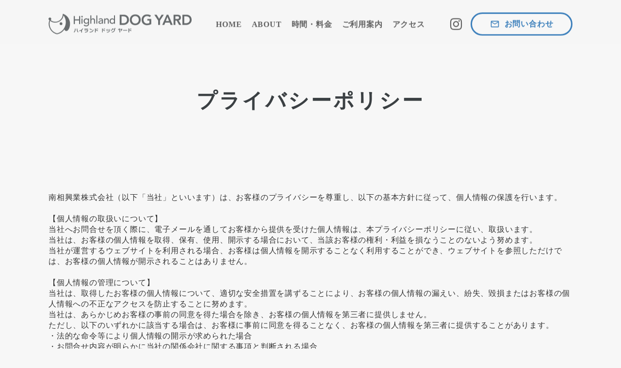

--- FILE ---
content_type: image/svg+xml
request_url: https://storage.googleapis.com/studio-design-asset-files/projects/BVqXwyejOR/s-295x42_6307a3a2-981d-4124-8b9d-492ad738fb8e.svg
body_size: 14323
content:
<svg xmlns="http://www.w3.org/2000/svg" xmlns:xlink="http://www.w3.org/1999/xlink" width="294.927" height="42" viewBox="0 0 294.927 42">
  <defs>
    <clipPath id="clip-path">
      <rect id="長方形_1333" data-name="長方形 1333" width="294.927" height="42" fill="#3b4043"/>
    </clipPath>
  </defs>
  <g id="グループ_1508" data-name="グループ 1508" transform="translate(0 0)">
    <path id="パス_1133" data-name="パス 1133" d="M76.807,6.2h2.267V13.14h8.663V6.2H90V22.912H87.737V15.264H79.073v7.648H76.807Z" transform="translate(-24.862 -1.82)" fill="#3b4043"/>
    <g id="グループ_1505" data-name="グループ 1505" transform="translate(0 0)">
      <g id="グループ_1504" data-name="グループ 1504" clip-path="url(#clip-path)">
        <path id="パス_1134" data-name="パス 1134" d="M99.665,7.627a1.51,1.51,0,1,1,.442,1.053,1.437,1.437,0,0,1-.442-1.053m.475,3.849h2.039V22.21H100.14Z" transform="translate(-32.133 -1.977)" fill="#3b4043"/>
        <path id="パス_1135" data-name="パス 1135" d="M117.994,24.533a5.779,5.779,0,0,1-.419,2.231,5.074,5.074,0,0,1-1.189,1.743,5.386,5.386,0,0,1-1.857,1.144,6.787,6.787,0,0,1-2.4.408,8.79,8.79,0,0,1-2.819-.431,6.8,6.8,0,0,1-2.434-1.494l1.381-1.721a5.643,5.643,0,0,0,1.721,1.3,4.846,4.846,0,0,0,2.107.442,4.7,4.7,0,0,0,1.878-.329,3.211,3.211,0,0,0,1.188-.85,3.061,3.061,0,0,0,.624-1.189,5.159,5.159,0,0,0,.18-1.347V22.858h-.067a3.6,3.6,0,0,1-1.6,1.438,5,5,0,0,1-2.117.464,5.63,5.63,0,0,1-2.186-.419,5.205,5.205,0,0,1-1.733-1.155,5.282,5.282,0,0,1-1.132-1.743,5.774,5.774,0,0,1-.408-2.185,6.273,6.273,0,0,1,.385-2.208,5.359,5.359,0,0,1,1.1-1.8,4.965,4.965,0,0,1,1.72-1.2,5.685,5.685,0,0,1,2.254-.43,5,5,0,0,1,2.117.476,3.885,3.885,0,0,1,1.619,1.336h.045V13.89h2.038Zm-5.571-9.012a3.693,3.693,0,0,0-1.472.283,3.26,3.26,0,0,0-1.11.77,3.4,3.4,0,0,0-.7,1.177,4.411,4.411,0,0,0-.249,1.506,3.609,3.609,0,0,0,.95,2.616,3.875,3.875,0,0,0,5.163,0,3.6,3.6,0,0,0,.951-2.616,4.411,4.411,0,0,0-.249-1.506,3.4,3.4,0,0,0-.7-1.177,3.255,3.255,0,0,0-1.109-.77,3.693,3.693,0,0,0-1.472-.283" transform="translate(-34.406 -4.391)" fill="#3b4043"/>
        <path id="パス_1136" data-name="パス 1136" d="M127.237,4.6h2.039v8.038h.044a3.014,3.014,0,0,1,1.336-1.392,4.429,4.429,0,0,1,2.2-.532,4.652,4.652,0,0,1,1.482.238,3.342,3.342,0,0,1,1.246.736,3.543,3.543,0,0,1,.85,1.279,4.9,4.9,0,0,1,.316,1.845v6.907H134.71V15.374a3.575,3.575,0,0,0-.2-1.279,2.315,2.315,0,0,0-.543-.861,2.042,2.042,0,0,0-.781-.476,2.873,2.873,0,0,0-.917-.146,3.338,3.338,0,0,0-1.178.2,2.464,2.464,0,0,0-.951.646,3.032,3.032,0,0,0-.634,1.121,5.074,5.074,0,0,0-.226,1.607v5.526h-2.039Z" transform="translate(-41.022 -1.482)" fill="#3b4043"/>
        <rect id="長方形_1331" data-name="長方形 1331" width="2.039" height="17.119" transform="translate(98.511 3.114)" fill="#3b4043"/>
        <path id="パス_1137" data-name="パス 1137" d="M152.3,15.2a5.684,5.684,0,0,1,1.993-1.189,6.829,6.829,0,0,1,2.265-.4,6.22,6.22,0,0,1,2.027.294,3.939,3.939,0,0,1,1.392.793,3.108,3.108,0,0,1,.8,1.144,3.568,3.568,0,0,1,.26,1.347v5.48q0,.566.023,1.042t.069.906h-1.813q-.067-.816-.068-1.63h-.045a3.888,3.888,0,0,1-1.608,1.471,5.061,5.061,0,0,1-2.151.431,4.961,4.961,0,0,1-1.428-.2,3.5,3.5,0,0,1-1.188-.612,2.928,2.928,0,0,1-.8-1.008,3.488,3.488,0,0,1,.171-3.136,3.526,3.526,0,0,1,1.267-1.144,6.138,6.138,0,0,1,1.88-.634,13.079,13.079,0,0,1,2.3-.192h1.5v-.454a2.234,2.234,0,0,0-.159-.814,2.192,2.192,0,0,0-.476-.736,2.248,2.248,0,0,0-.792-.521,3.013,3.013,0,0,0-1.132-.192,4.184,4.184,0,0,0-1.03.113,4.5,4.5,0,0,0-.8.283,3.493,3.493,0,0,0-.657.4c-.2.151-.385.294-.566.43Zm5.752,4.257a14.246,14.246,0,0,0-1.483.079,5.8,5.8,0,0,0-1.382.306,2.668,2.668,0,0,0-1.018.634,1.428,1.428,0,0,0-.4,1.041,1.477,1.477,0,0,0,.622,1.336,3.058,3.058,0,0,0,1.689.408,3.271,3.271,0,0,0,1.426-.283,2.7,2.7,0,0,0,.951-.736,2.878,2.878,0,0,0,.52-1.008,3.983,3.983,0,0,0,.159-1.1v-.68Z" transform="translate(-48.92 -4.391)" fill="#3b4043"/>
        <path id="パス_1138" data-name="パス 1138" d="M169.177,13.891h2.039v1.653h.044a3.012,3.012,0,0,1,1.336-1.393,4.437,4.437,0,0,1,2.2-.532,4.652,4.652,0,0,1,1.482.238,3.343,3.343,0,0,1,1.246.737,3.54,3.54,0,0,1,.85,1.279,4.911,4.911,0,0,1,.316,1.846v6.907H176.65v-6.34a3.576,3.576,0,0,0-.2-1.28,2.321,2.321,0,0,0-.543-.861,2.041,2.041,0,0,0-.781-.476,2.892,2.892,0,0,0-.917-.146,3.323,3.323,0,0,0-1.178.2,2.456,2.456,0,0,0-.951.646,3.038,3.038,0,0,0-.634,1.121,5.075,5.075,0,0,0-.226,1.607v5.526h-2.039Z" transform="translate(-54.544 -4.391)" fill="#3b4043"/>
        <path id="パス_1139" data-name="パス 1139" d="M196.931,21.715h-2.038v-1.54h-.045a3.88,3.88,0,0,1-1.619,1.336,5,5,0,0,1-2.117.476,5.673,5.673,0,0,1-2.254-.431,4.953,4.953,0,0,1-1.72-1.2,5.4,5.4,0,0,1-1.1-1.789,6.243,6.243,0,0,1-.385-2.22,6.331,6.331,0,0,1,.385-2.23,5.239,5.239,0,0,1,1.1-1.789,5.038,5.038,0,0,1,1.72-1.189,5.685,5.685,0,0,1,2.254-.43,4.963,4.963,0,0,1,2.173.487,3.718,3.718,0,0,1,1.563,1.325h.045V4.6h2.038Zm-5.571-1.63a3.681,3.681,0,0,0,1.472-.283,3.253,3.253,0,0,0,1.109-.77,3.4,3.4,0,0,0,.7-1.178,4.67,4.67,0,0,0,0-3.011,3.4,3.4,0,0,0-.7-1.177,3.236,3.236,0,0,0-1.109-.77,3.978,3.978,0,0,0-2.945,0,3.242,3.242,0,0,0-1.11.77,3.393,3.393,0,0,0-.7,1.177,4.67,4.67,0,0,0,0,3.011,3.4,3.4,0,0,0,.7,1.178,3.259,3.259,0,0,0,1.11.77,3.682,3.682,0,0,0,1.472.283" transform="translate(-59.856 -1.482)" fill="#3b4043"/>
        <path id="パス_1140" data-name="パス 1140" d="M216.491,2.457h8.316a12.728,12.728,0,0,1,4.024.641,9.787,9.787,0,0,1,3.427,1.951,9.537,9.537,0,0,1,2.385,3.294,11.26,11.26,0,0,1,.894,4.665,9.8,9.8,0,0,1-3.681,7.973,11.313,11.313,0,0,1-3.606,1.937,12.581,12.581,0,0,1-3.89.641h-7.87Zm6.558,17.706a13.3,13.3,0,0,0,3.323-.4,7.931,7.931,0,0,0,2.729-1.252,5.963,5.963,0,0,0,1.832-2.206,7.384,7.384,0,0,0,.671-3.294,8.19,8.19,0,0,0-.6-3.28,5.71,5.71,0,0,0-1.654-2.22,6.922,6.922,0,0,0-2.5-1.252,11.814,11.814,0,0,0-3.175-.4h-3.428V20.163Z" transform="translate(-69.798 -0.792)" fill="#3b4043"/>
        <path id="パス_1141" data-name="パス 1141" d="M247.328,12.843a12.226,12.226,0,0,1,.834-4.606A10.341,10.341,0,0,1,250.473,4.7a10.14,10.14,0,0,1,3.517-2.251,12.35,12.35,0,0,1,4.486-.789,12.549,12.549,0,0,1,4.532.73,9.912,9.912,0,0,1,3.546,2.22,10.243,10.243,0,0,1,2.326,3.517,12.123,12.123,0,0,1,.834,4.59,11.727,11.727,0,0,1-.834,4.5,10.31,10.31,0,0,1-2.326,3.488,10.623,10.623,0,0,1-3.546,2.279,12.546,12.546,0,0,1-4.532.85,12.336,12.336,0,0,1-4.486-.789,10.063,10.063,0,0,1-5.828-5.708,11.719,11.719,0,0,1-.834-4.5m3.935-.239a9.073,9.073,0,0,0,.522,3.129,7.363,7.363,0,0,0,1.474,2.475,6.857,6.857,0,0,0,2.281,1.639,7.148,7.148,0,0,0,2.967.6,7.253,7.253,0,0,0,2.979-.6,6.819,6.819,0,0,0,2.3-1.639,7.355,7.355,0,0,0,1.475-2.475,9.073,9.073,0,0,0,.522-3.129,8.237,8.237,0,0,0-.522-2.952,7.332,7.332,0,0,0-1.475-2.4,6.761,6.761,0,0,0-2.3-1.609,7.406,7.406,0,0,0-2.979-.581,7.3,7.3,0,0,0-2.967.581,6.8,6.8,0,0,0-2.281,1.609,7.34,7.34,0,0,0-1.474,2.4,8.237,8.237,0,0,0-.522,2.952" transform="translate(-79.74 -0.536)" fill="#3b4043"/>
        <path id="パス_1142" data-name="パス 1142" d="M302.975,21.756a18.234,18.234,0,0,1-8.734,2.086,12.341,12.341,0,0,1-4.486-.789,10.065,10.065,0,0,1-5.827-5.708,11.718,11.718,0,0,1-.833-4.5,12.219,12.219,0,0,1,.833-4.6,10.338,10.338,0,0,1,2.311-3.533,10.142,10.142,0,0,1,3.517-2.25,12.341,12.341,0,0,1,4.486-.79,17.069,17.069,0,0,1,4.53.581,9.35,9.35,0,0,1,3.787,2.073l-2.773,2.8A6.969,6.969,0,0,0,297.327,5.6a8.714,8.714,0,0,0-3.056-.536,7.312,7.312,0,0,0-2.966.581,6.791,6.791,0,0,0-2.28,1.609,7.278,7.278,0,0,0-1.475,2.4,8.2,8.2,0,0,0-.522,2.951,9.046,9.046,0,0,0,.522,3.13,7.3,7.3,0,0,0,1.475,2.474,6.853,6.853,0,0,0,2.28,1.64,7.151,7.151,0,0,0,2.966.6,13.013,13.013,0,0,0,2.7-.268,7.642,7.642,0,0,0,2.25-.834V14.363H294.9v-3.4h8.077Z" transform="translate(-91.271 -0.537)" fill="#3b4043"/>
        <path id="パス_1143" data-name="パス 1143" d="M329.69,14.529,321.761,2.457h4.71l5.186,8.406L336.9,2.457h4.472l-7.93,12.072v9.032H329.69Z" transform="translate(-103.738 -0.792)" fill="#3b4043"/>
        <path id="パス_1144" data-name="パス 1144" d="M355.136,2.457h3.249l9.091,21.1h-4.292l-1.968-4.829h-9.15l-1.908,4.829h-4.2Zm4.77,13.056-3.25-8.584-3.307,8.584Z" transform="translate(-111.538 -0.792)" fill="#3b4043"/>
        <path id="パス_1145" data-name="パス 1145" d="M380.312,2.457h7.333a14.966,14.966,0,0,1,2.935.283,7.537,7.537,0,0,1,2.519.969,5.08,5.08,0,0,1,1.758,1.848,5.957,5.957,0,0,1,.655,2.95,5.88,5.88,0,0,1-1.266,3.845,5.438,5.438,0,0,1-3.622,1.878l5.6,9.33H391.7l-4.888-8.943h-2.742v8.943h-3.755Zm6.676,8.943q.805,0,1.609-.075a4.94,4.94,0,0,0,1.476-.358,2.516,2.516,0,0,0,1.088-.864,2.744,2.744,0,0,0,.417-1.624,2.6,2.6,0,0,0-.388-1.491,2.411,2.411,0,0,0-1.013-.849,4.639,4.639,0,0,0-1.386-.373,12.489,12.489,0,0,0-1.477-.089h-3.248V11.4Z" transform="translate(-122.615 -0.792)" fill="#3b4043"/>
        <path id="パス_1146" data-name="パス 1146" d="M407.146,2.457h8.316a12.728,12.728,0,0,1,4.024.641,9.787,9.787,0,0,1,3.427,1.951A9.537,9.537,0,0,1,425.3,8.344a11.259,11.259,0,0,1,.894,4.665,9.8,9.8,0,0,1-3.681,7.973,11.313,11.313,0,0,1-3.606,1.937,12.581,12.581,0,0,1-3.89.641h-7.87ZM413.7,20.163a13.3,13.3,0,0,0,3.323-.4,7.931,7.931,0,0,0,2.729-1.252,5.963,5.963,0,0,0,1.832-2.206,7.383,7.383,0,0,0,.671-3.294,8.189,8.189,0,0,0-.6-3.28,5.711,5.711,0,0,0-1.654-2.22,6.922,6.922,0,0,0-2.5-1.252,11.814,11.814,0,0,0-3.175-.4H410.9V20.163Z" transform="translate(-131.266 -0.792)" fill="#3b4043"/>
        <path id="パス_1147" data-name="パス 1147" d="M80.181,48.934a9.118,9.118,0,0,1-.906,2.058A10.238,10.238,0,0,1,77.758,52.8l-.951-.891a8.611,8.611,0,0,0,1.2-1.462,7.968,7.968,0,0,0,1.041-3.084q.06-.621.1-2.253l1.412-.02a16.936,16.936,0,0,1-.381,3.845m5.077,3.745A8.174,8.174,0,0,1,84,50.916a11.035,11.035,0,0,1-.761-1.973,8.245,8.245,0,0,1-.341-1.932q-.01-.16-.06-1.943l1.4.01a11.073,11.073,0,0,0,.39,3.645,14.013,14.013,0,0,0,.591,1.472,7.35,7.35,0,0,0,1.121,1.552Z" transform="translate(-24.763 -14.53)" fill="#3b4043"/>
        <path id="パス_1148" data-name="パス 1148" d="M97.451,52.642l.01-3.925a17.227,17.227,0,0,1-3.956,1.272l-.381-1.252A12.484,12.484,0,0,0,97.357,47.2a8.205,8.205,0,0,0,2.809-2.964l1.4.5a12.344,12.344,0,0,1-2.693,3.095v4.807Z" transform="translate(-30.024 -14.263)" fill="#3b4043"/>
        <path id="パス_1149" data-name="パス 1149" d="M115.548,51.3a4.306,4.306,0,0,1-2.223,1.242,13.5,13.5,0,0,1-3.184.3l-.19-1.181a10.976,10.976,0,0,0,3.294-.441,3.063,3.063,0,0,0,2.023-2.794h-6.289V47.281l7.791-.01a6.029,6.029,0,0,1-1.222,4.026m-6.329-6.228h7.29v1.161h-7.29Z" transform="translate(-35.135 -14.53)" fill="#3b4043"/>
        <path id="パス_1150" data-name="パス 1150" d="M128.894,48.054a15.142,15.142,0,0,0-2.033-1.111q-.731-.34-2.1-.932l.621-1.061a23.049,23.049,0,0,1,4.356,1.962Zm1.563,3.535a10.55,10.55,0,0,1-5.448,1.161l-.13-1.231a14.3,14.3,0,0,0,3.195-.341,4.682,4.682,0,0,0,2.223-1.237,7.3,7.3,0,0,0,1.472-2.969l1.282.4a11.664,11.664,0,0,1-1.081,2.613,4.913,4.913,0,0,1-1.512,1.6" transform="translate(-40.223 -14.492)" fill="#3b4043"/>
        <path id="パス_1151" data-name="パス 1151" d="M141.406,52.544V44.182H142.8v2.283a24.053,24.053,0,0,1,4.877,2.263l-.861,1.112a15.732,15.732,0,0,0-2.714-1.492q-.691-.31-1.3-.531v4.726Zm3.685-6.109a10.826,10.826,0,0,0-.64-1.823l.811-.18a6.554,6.554,0,0,1,.721,1.813Zm1.6-.18a9.475,9.475,0,0,0-.651-1.823l.811-.19a6.6,6.6,0,0,1,.722,1.823Z" transform="translate(-45.59 -14.245)" fill="#3b4043"/>
        <path id="パス_1152" data-name="パス 1152" d="M162.895,52.544V44.182h1.392v2.283a24.054,24.054,0,0,1,4.877,2.263L168.3,49.84a15.732,15.732,0,0,0-2.714-1.492q-.691-.31-1.3-.531v4.726Zm3.685-6.109a10.824,10.824,0,0,0-.64-1.823l.811-.18a6.554,6.554,0,0,1,.721,1.813Zm1.6-.18a9.481,9.481,0,0,0-.652-1.823l.811-.19a6.557,6.557,0,0,1,.722,1.823Z" transform="translate(-52.518 -14.245)" fill="#3b4043"/>
        <path id="パス_1153" data-name="パス 1153" d="M176.93,50.289a16.324,16.324,0,0,0-1.322-3.345l.982-.381A15.093,15.093,0,0,1,178.1,49.9Zm6.329-2.774A7.8,7.8,0,0,1,182.4,50.9a4.733,4.733,0,0,1-2.188,1.952,11.192,11.192,0,0,1-3.195.7l-.281-1.041a11.208,11.208,0,0,0,2.559-.506,3.941,3.941,0,0,0,1.517-.946,4.438,4.438,0,0,0,1.1-2.223,11.925,11.925,0,0,0,.18-2.5l1.192-.01q0,.711-.03,1.192m-3.835,2.353a17.011,17.011,0,0,0-1.242-3.415l1.032-.351a10.144,10.144,0,0,1,.811,1.663q.18.5.581,1.753Z" transform="translate(-56.617 -14.864)" fill="#3b4043"/>
        <path id="パス_1154" data-name="パス 1154" d="M193.315,45.9a7.818,7.818,0,0,1-2.874,3.124l-.812-.911a8.252,8.252,0,0,0,1.833-1.8,6.975,6.975,0,0,0,1.132-2.544l1.412.1q-.14.6-.23.871h3.175a14.84,14.84,0,0,0-.541-1.522l.8-.15a6.953,6.953,0,0,1,.671,1.672h.351a9.879,9.879,0,0,1-1.332,5,4.917,4.917,0,0,1-2.343,1.783,15.227,15.227,0,0,1-2.9.641l-.331-1.172a11.254,11.254,0,0,0,2.634-.641,4.141,4.141,0,0,0,1.722-1.262,6.253,6.253,0,0,0,.991-3.185Zm5.308-1.052a9.053,9.053,0,0,0-.631-1.783l.821-.13a6.415,6.415,0,0,1,.681,1.753Z" transform="translate(-61.138 -13.844)" fill="#3b4043"/>
        <path id="パス_1155" data-name="パス 1155" d="M214.54,52.642l-.961-5.618-1.962.241-.171-1.222,1.933-.22-.251-1.412,1.382-.14.24,1.382,5.037-.591.491.351a10.02,10.02,0,0,1-.591,1.862,6.123,6.123,0,0,1-2.723,2.914l-.762-.971a6.747,6.747,0,0,0,1.883-1.763,4.856,4.856,0,0,0,.52-1.061l-3.665.451.972,5.638Z" transform="translate(-68.171 -14.273)" fill="#3b4043"/>
        <rect id="長方形_1332" data-name="長方形 1332" width="8.602" height="1.192" transform="translate(153.541 33.311)" fill="#3b4043"/>
        <path id="パス_1156" data-name="パス 1156" d="M243.1,52.544V44.182H244.5v2.283a24.035,24.035,0,0,1,4.877,2.263l-.861,1.112a15.733,15.733,0,0,0-2.714-1.492q-.691-.31-1.3-.531v4.726Zm3.685-6.109a10.769,10.769,0,0,0-.64-1.823l.811-.18a6.554,6.554,0,0,1,.721,1.813Zm1.6-.18a9.429,9.429,0,0,0-.651-1.823l.811-.19a6.556,6.556,0,0,1,.722,1.823Z" transform="translate(-78.378 -14.245)" fill="#3b4043"/>
        <path id="パス_1157" data-name="パス 1157" d="M36.628,25.689a2.818,2.818,0,1,0,2.818,2.818,2.819,2.819,0,0,0-2.818-2.818" transform="translate(-10.901 -8.282)" fill="#3b4043"/>
        <path id="パス_1158" data-name="パス 1158" d="M30.583.114a.839.839,0,0,0-.4-.113.906.906,0,0,0-.745.315.818.818,0,0,0-.217.516V.847c0,.019,0,.037,0,.057A15.335,15.335,0,0,1,13.9,16.222a15.245,15.245,0,0,1-9.654-3.435,2.814,2.814,0,1,0-2.262.268C-3.488,24.386,5.086,39.71,17.544,42a23.139,23.139,0,0,0,15.082-9.881c1.29,2.585,2.829,3.246,4.057,3.246a3.692,3.692,0,0,0,.372-.02c3.191-.337,6.136-5.118,7-11.367C45.225,15.545,42.292,4.866,30.583.114M17.552,40.162C6.315,37.577-.489,25.2,3.221,14.293c9.867,8.388,26.365,1.663,27.658-11.09.411.506.789,1.026,1.144,1.556a23.844,23.844,0,0,1,3.608,12.266c-.056,10.468-7.077,20.9-18.08,23.137" transform="translate(0 0)" fill="#3b4043"/>
      </g>
    </g>
  </g>
</svg>


--- FILE ---
content_type: text/plain; charset=utf-8
request_url: https://analytics.studiodesignapp.com/event
body_size: -230
content:
Message published: 17848461302028399

--- FILE ---
content_type: image/svg+xml
request_url: https://storage.googleapis.com/studio-design-asset-files/projects/BVqXwyejOR/s-270x183_835141cc-1011-48cb-a7eb-917f97abc86c.svg
body_size: 21092
content:
<svg id="グループ_1842" data-name="グループ 1842" xmlns="http://www.w3.org/2000/svg" xmlns:xlink="http://www.w3.org/1999/xlink" width="270" height="183.39" viewBox="0 0 270 183.39">
  <defs>
    <clipPath id="clip-path">
      <rect id="長方形_1532" data-name="長方形 1532" width="270" height="183.39" fill="none"/>
    </clipPath>
  </defs>
  <g id="グループ_1840" data-name="グループ 1840" clip-path="url(#clip-path)">
    <path id="パス_1691" data-name="パス 1691" d="M268.282,72.7C258.875,24.241,212.45-7.654,164.793,1.6a87,87,0,0,0-53.9,34.432A13.233,13.233,0,0,1,96.07,40.818,70.918,70.918,0,0,0,60.51,38.58C21.613,46.131-3.781,84.464,3.9,124.029s45.574,65.61,84.47,58.058A70.938,70.938,0,0,0,120.513,166.7a13.235,13.235,0,0,1,15.54-1.106,87,87,0,0,0,62.861,11.757c47.658-9.253,78.776-56.2,69.369-104.656" transform="translate(0.04 0)" fill="#fff"/>
    <path id="パス_1692" data-name="パス 1692" d="M6.023,62.811a8.469,8.469,0,0,1,1.486,3.7,9.969,9.969,0,0,1-.253,4.01L5.671,70.31a8.389,8.389,0,0,0-.166-4.655,6.514,6.514,0,0,0-1.582-2.6L1.36,66.991l-1.3-.845,2.7-4.151L0,60.191l1.009-1.547,2.767,1.8,1.356-2.082q-.974.111-3.045.407L2.057,57.2q.783-.2,3.223-.585l.066,1.423,1.1-1.689,1.3.845-2.5,3.836a9.3,9.3,0,0,0,4.331-.1,13.294,13.294,0,0,0,2.829-1.2l.667,1.739A13.032,13.032,0,0,1,9,62.841a10.217,10.217,0,0,1-2.977-.029" transform="translate(0 0.898)" fill="#005aa9"/>
    <path id="パス_1693" data-name="パス 1693" d="M16.412,56.471A4.906,4.906,0,0,1,14.3,57.828a2.42,2.42,0,0,1-2.525-.735,3.578,3.578,0,0,1-.893-3.388,8.965,8.965,0,0,1,.557-1.679,26.574,26.574,0,0,1-2.9-2.375L9.737,48.34A27.612,27.612,0,0,0,12.164,50.5l.188-.357q.695-1.234,1.957-3.467l1.375.754q-.9,1.49-1.783,2.972a14.726,14.726,0,0,0-1.366,3.181,2.135,2.135,0,0,0,.408,2.234q.969.945,2.456-.5.878-.855,1.644-1.687,1.3-1.416,2.561-3.068l1.167,1.075q-1.067,1.368-2.239,2.64-.671.727-2.119,2.185" transform="translate(0.136 0.744)" fill="#005aa9"/>
    <path id="パス_1694" data-name="パス 1694" d="M19.313,42.527l-.93,1.416a20.294,20.294,0,0,0-2.759-1.507l.85-1.306a23,23,0,0,1,2.839,1.4m12-.08.579,1.227q-4.857,3.753-5.8,4.36a10.2,10.2,0,0,1-1.1.615,2.815,2.815,0,0,1-1.8.05c-.122.726-.185,1.113-.192,1.163a4.319,4.319,0,0,1-.37,1.184l-1.406-.873a5.316,5.316,0,0,0,.637-1.65l-2.064-2.7-.941.72-.846-1.105,2.211-1.692,2.657,3.468a9.163,9.163,0,0,0-1.553-3.611q-.436-.632-1.272-1.745l-.629.483-.712-.93.992-.759-1.028-1.342,1.176-.9,1.029,1.342.826-.633.632.826a9.584,9.584,0,0,0-.827-2.856l1.238-.736c.108.256.212.513.314.774l2.447-1.874.744.971L23.444,38.38q.091.355.147.706L26.183,37.1l.9.212a6.9,6.9,0,0,1-.184,2.22l.158.207,1.146-.878.727.949-1.146.879,1.162,1.517a.979.979,0,0,1,.169.905,1.3,1.3,0,0,1-.5.74l-1.176.9-.894-.953.836-.641a.309.309,0,0,0,.092-.21.336.336,0,0,0-.058-.258l-.831-1.084-1.25.957-.727-.95,1.25-.957-.5-.651.444-.339a8.577,8.577,0,0,0,.074-.908l-1.766,1.352-.458-.6a7.811,7.811,0,0,1,.077.891l-1.326.131c-.008-.125-.02-.268-.036-.432l-1.187.91c.142.186.3.405.487.658l1.58-1.21a30.483,30.483,0,0,1,2.868,4.128,1.045,1.045,0,0,1,.041.8,1.385,1.385,0,0,1-.479.679l-.827.633-.883-.9.64-.491c.166-.127.19-.309.073-.548a23.121,23.121,0,0,0-1.805-2.549l-.526.4a8.4,8.4,0,0,1,1.75,4.638l-1.141.072a1.186,1.186,0,0,0,1.529.221q.315-.209.856-.551t5.961-4.557" transform="translate(0.249 0.562)" fill="#005aa9"/>
    <path id="パス_1695" data-name="パス 1695" d="M42.083,37.69a47.744,47.744,0,0,1-5.282-1.9,20.761,20.761,0,0,1-1.986-.976q-.536-.354-1.6-.911a.585.585,0,0,0-.174.06.53.53,0,0,0-.162.084q.035,1.08-.036,3.316a17.934,17.934,0,0,1-.661,3.553L30.5,40.335a13.03,13.03,0,0,0,.6-2.964q.035-1.059.125-3.231a1.814,1.814,0,0,1,1.1-1.551,1.9,1.9,0,0,1,1.756-.063q1.015.544,3.358,1.642a29.844,29.844,0,0,0,4.888,1.565ZM36.2,32.511a13.03,13.03,0,0,0-1.765-1.678l.822-.617a7.9,7.9,0,0,1,1.835,1.611Zm1.717-1.1a11.459,11.459,0,0,0-1.789-1.665l.828-.635a8,8,0,0,1,1.857,1.6Z" transform="translate(0.486 0.464)" fill="#005aa9"/>
    <path id="パス_1696" data-name="パス 1696" d="M52.469,33.756a7.217,7.217,0,0,1-2.948,1.638c-.306.1-.661.2-1.066.295q-2.78.657-3.428-1.144a1.777,1.777,0,0,1,.241-1.684,2.767,2.767,0,0,1,1.649-1.105,2.992,2.992,0,0,1,3.593,1.583,2.077,2.077,0,0,0-.008-3.665,3.068,3.068,0,0,0-2.4.075,6.827,6.827,0,0,0-2.45,1.657,16.916,16.916,0,0,0-1.908,2.386l-1.241-1q1.564-2.007,5.034-6.057l-4.711,1.5-.452-1.439,7.293-2.3.852.932Q49.5,26.621,47.639,28.76a7.939,7.939,0,0,1,.828-.315,4.663,4.663,0,0,1,3.016-.076,2.927,2.927,0,0,1,1.853,2.075,3.075,3.075,0,0,1-.867,3.313m-5.24-.75a.972.972,0,0,0-.678.487.638.638,0,0,0-.047.5q.256.767,1.855.262.149-.047.592-.2-.731-1.283-1.723-1.054" transform="translate(0.675 0.39)" fill="#005aa9"/>
    <path id="パス_1697" data-name="パス 1697" d="M65.269,23.521a1.652,1.652,0,0,1-.486,0,9.889,9.889,0,0,1-.665,5.442A6.349,6.349,0,0,1,61.5,31.791a16.157,16.157,0,0,1-4.6,1.623l-.5-1.481a17.839,17.839,0,0,0,3.541-1.194,5.752,5.752,0,0,0,2.225-1.911,6.821,6.821,0,0,0,.853-4.523l-7.67,1.023-.2-1.494,8.458-1.115a2.091,2.091,0,0,1-.158-.5,1.41,1.41,0,0,1,.3-1.143,1.6,1.6,0,0,1,1.083-.59,1.568,1.568,0,0,1,1.177.263,1.515,1.515,0,0,1,.314,2.168,1.618,1.618,0,0,1-1.06.608m-.334-2.409a.876.876,0,0,0-.6.349.881.881,0,0,0,.168,1.251.894.894,0,0,0,1.268-.177.823.823,0,0,0,.174-.665.837.837,0,0,0-.353-.583.881.881,0,0,0-.653-.175" transform="translate(0.879 0.326)" fill="#005aa9"/>
    <rect id="長方形_1529" data-name="長方形 1529" width="1.549" height="11.172" transform="translate(69.929 27.372) rotate(-87.697)" fill="#005aa9"/>
    <path id="パス_1698" data-name="パス 1698" d="M85.151,30.221a6.279,6.279,0,0,1-3.553,2.45l-.654-1.46a5.163,5.163,0,0,0,2.7-2.062,10.3,10.3,0,0,0,1.019-3.041l.661-3.05,1.767.383-.719,3.317a11.016,11.016,0,0,1-1.217,3.462m6.824,1.853A8.469,8.469,0,0,1,87.583,33.8l-.643-.658,2.068-9.531,1.779.385-1.67,7.7a6.579,6.579,0,0,0,1.727-.969A8.957,8.957,0,0,0,93,28.251l1.372.976a12.238,12.238,0,0,1-2.4,2.847" transform="translate(1.29 0.367)" fill="#005aa9"/>
    <path id="パス_1699" data-name="パス 1699" d="M94.332,64.591H96.4v6.334h7.907V64.591h2.068V79.845h-2.068V72.863H96.4v6.981H94.332Z" transform="translate(1.503 1.029)" fill="#4c9951"/>
    <path id="パス_1700" data-name="パス 1700" d="M108.838,65.97a1.434,1.434,0,1,1,.42,1,1.37,1.37,0,0,1-.42-1m.452,3.662h1.939V79.845H109.29Z" transform="translate(1.734 1.028)" fill="#4c9951"/>
    <path id="パス_1701" data-name="パス 1701" d="M124.041,79.683a5.467,5.467,0,0,1-.4,2.122,4.828,4.828,0,0,1-1.131,1.659,5.125,5.125,0,0,1-1.767,1.088,6.471,6.471,0,0,1-2.284.388,8.388,8.388,0,0,1-2.682-.409,6.485,6.485,0,0,1-2.316-1.422l1.315-1.638a5.351,5.351,0,0,0,1.638,1.239,4.6,4.6,0,0,0,2,.421,4.477,4.477,0,0,0,1.788-.313,3.069,3.069,0,0,0,1.131-.808,2.9,2.9,0,0,0,.592-1.132A4.877,4.877,0,0,0,122.1,79.6V78.089h-.064a3.418,3.418,0,0,1-1.52,1.368,4.769,4.769,0,0,1-2.014.441,5.353,5.353,0,0,1-2.08-.4,4.943,4.943,0,0,1-1.648-1.1,5,5,0,0,1-1.077-1.66,5.476,5.476,0,0,1-.388-2.079,5.966,5.966,0,0,1,.366-2.1,5.144,5.144,0,0,1,1.045-1.712,4.715,4.715,0,0,1,1.638-1.142A5.4,5.4,0,0,1,118.5,69.3a4.754,4.754,0,0,1,2.014.452,3.7,3.7,0,0,1,1.541,1.271h.043V69.557h1.939Zm-5.3-8.574a3.5,3.5,0,0,0-1.4.269,3.1,3.1,0,0,0-1.056.732,3.221,3.221,0,0,0-.667,1.121,4.179,4.179,0,0,0-.237,1.432,3.429,3.429,0,0,0,.9,2.488,3.685,3.685,0,0,0,4.912,0,3.429,3.429,0,0,0,.905-2.488,4.2,4.2,0,0,0-.237-1.432,3.239,3.239,0,0,0-.668-1.121,3.087,3.087,0,0,0-1.056-.732,3.5,3.5,0,0,0-1.4-.269" transform="translate(1.805 1.104)" fill="#4c9951"/>
    <path id="パス_1702" data-name="パス 1702" d="M126.333,63.573h1.938v7.649h.044a2.856,2.856,0,0,1,1.271-1.326,4.209,4.209,0,0,1,2.09-.506,4.442,4.442,0,0,1,1.411.226,3.2,3.2,0,0,1,1.186.7,3.376,3.376,0,0,1,.808,1.217,4.654,4.654,0,0,1,.3,1.756V79.86h-1.939V73.829a3.41,3.41,0,0,0-.194-1.217,2.229,2.229,0,0,0-.517-.82,1.941,1.941,0,0,0-.743-.451,2.74,2.74,0,0,0-.873-.14,3.17,3.17,0,0,0-1.121.193,2.348,2.348,0,0,0-.905.615,2.89,2.89,0,0,0-.6,1.066,4.837,4.837,0,0,0-.216,1.53V79.86h-1.938Z" transform="translate(2.013 1.013)" fill="#4c9951"/>
    <rect id="長方形_1530" data-name="長方形 1530" width="1.939" height="16.287" transform="translate(140.044 64.586)" fill="#4c9951"/>
    <path id="パス_1703" data-name="パス 1703" d="M142.415,70.807a5.419,5.419,0,0,1,1.9-1.131,6.487,6.487,0,0,1,2.154-.377,5.929,5.929,0,0,1,1.928.279,3.766,3.766,0,0,1,1.326.755,2.97,2.97,0,0,1,.764,1.088,3.389,3.389,0,0,1,.248,1.282v5.214q0,.538.022.991t.064.862h-1.724c-.043-.516-.064-1.034-.064-1.55h-.044a3.714,3.714,0,0,1-1.529,1.4,4.816,4.816,0,0,1-2.047.409,4.709,4.709,0,0,1-1.357-.194,3.315,3.315,0,0,1-1.131-.581,2.781,2.781,0,0,1-.765-.959,3.308,3.308,0,0,1,.162-2.985,3.357,3.357,0,0,1,1.206-1.088,5.839,5.839,0,0,1,1.789-.6,12.425,12.425,0,0,1,2.186-.183h1.422V73a2.148,2.148,0,0,0-.15-.775,2.105,2.105,0,0,0-.453-.7,2.152,2.152,0,0,0-.754-.5,2.871,2.871,0,0,0-1.077-.183,3.953,3.953,0,0,0-.98.108,4.353,4.353,0,0,0-.765.269,3.358,3.358,0,0,0-.625.377c-.187.143-.367.28-.539.409Zm5.473,4.051a13.422,13.422,0,0,0-1.411.076,5.463,5.463,0,0,0-1.315.291,2.518,2.518,0,0,0-.969.6,1.36,1.36,0,0,0-.377.991,1.4,1.4,0,0,0,.592,1.271,2.9,2.9,0,0,0,1.605.388,3.109,3.109,0,0,0,1.357-.269,2.555,2.555,0,0,0,.905-.7,2.75,2.75,0,0,0,.5-.959,3.824,3.824,0,0,0,.15-1.045v-.646Z" transform="translate(2.26 1.104)" fill="#4c9951"/>
    <path id="パス_1704" data-name="パス 1704" d="M152.947,69.557h1.939V71.13h.043A2.854,2.854,0,0,1,156.2,69.8a4.212,4.212,0,0,1,2.09-.506,4.442,4.442,0,0,1,1.411.226,3.185,3.185,0,0,1,1.185.7,3.366,3.366,0,0,1,.809,1.217A4.655,4.655,0,0,1,162,73.2v6.571h-1.939V73.737a3.413,3.413,0,0,0-.194-1.217,2.236,2.236,0,0,0-.516-.819,1.954,1.954,0,0,0-.744-.452,2.74,2.74,0,0,0-.873-.14,3.152,3.152,0,0,0-1.121.194,2.345,2.345,0,0,0-.905.614,2.9,2.9,0,0,0-.6,1.067,4.834,4.834,0,0,0-.215,1.53v5.256h-1.939Z" transform="translate(2.437 1.104)" fill="#4c9951"/>
    <path id="パス_1705" data-name="パス 1705" d="M174.132,79.861h-1.939V78.4h-.044a3.691,3.691,0,0,1-1.539,1.272,4.768,4.768,0,0,1-2.015.452,5.391,5.391,0,0,1-2.144-.409,4.7,4.7,0,0,1-1.638-1.142,5.156,5.156,0,0,1-1.046-1.7,5.934,5.934,0,0,1-.366-2.111,6.025,6.025,0,0,1,.366-2.122,5.015,5.015,0,0,1,1.046-1.7,4.78,4.78,0,0,1,1.638-1.132,5.409,5.409,0,0,1,2.144-.409,4.738,4.738,0,0,1,2.067.463,3.529,3.529,0,0,1,1.486,1.261h.044V63.573h1.939Zm-5.3-1.551a3.5,3.5,0,0,0,1.4-.269,3.068,3.068,0,0,0,1.056-.732,3.241,3.241,0,0,0,.67-1.121,4.453,4.453,0,0,0,0-2.865,3.232,3.232,0,0,0-.67-1.121,3.068,3.068,0,0,0-1.056-.732,3.774,3.774,0,0,0-2.8,0,3.1,3.1,0,0,0-1.057.732,3.228,3.228,0,0,0-.667,1.121,4.452,4.452,0,0,0,0,2.865,3.237,3.237,0,0,0,.667,1.121,3.1,3.1,0,0,0,1.057.732,3.5,3.5,0,0,0,1.4.269" transform="translate(2.603 1.013)" fill="#4c9951"/>
    <path id="パス_1706" data-name="パス 1706" d="M34.537,90.327H45.893a17.394,17.394,0,0,1,5.494.876,13.379,13.379,0,0,1,4.68,2.666,13.036,13.036,0,0,1,3.255,4.5,15.364,15.364,0,0,1,1.221,6.37,13.383,13.383,0,0,1-5.026,10.887,15.465,15.465,0,0,1-4.925,2.644,17.177,17.177,0,0,1-5.31.876H34.537ZM43.491,114.5a18.2,18.2,0,0,0,4.538-.55,10.782,10.782,0,0,0,3.723-1.71,8.1,8.1,0,0,0,2.5-3.011,10.063,10.063,0,0,0,.915-4.5,11.182,11.182,0,0,0-.814-4.477A7.8,7.8,0,0,0,52.1,97.226a9.427,9.427,0,0,0-3.419-1.709,16.119,16.119,0,0,0-4.335-.551h-4.68V114.5Z" transform="translate(0.55 1.439)" fill="#4c9951"/>
    <path id="パス_1707" data-name="パス 1707" d="M62.62,104.868a16.668,16.668,0,0,1,1.14-6.288,14.09,14.09,0,0,1,3.153-4.823,13.823,13.823,0,0,1,4.8-3.073,16.854,16.854,0,0,1,6.125-1.078,17.115,17.115,0,0,1,6.186,1,13.533,13.533,0,0,1,4.843,3.033,14.013,14.013,0,0,1,3.175,4.8,16.541,16.541,0,0,1,1.139,6.267,16.018,16.018,0,0,1-1.139,6.146,14.093,14.093,0,0,1-3.175,4.761,14.493,14.493,0,0,1-4.843,3.114,17.152,17.152,0,0,1-6.186,1.16,16.854,16.854,0,0,1-6.125-1.079,13.723,13.723,0,0,1-7.957-7.793,15.976,15.976,0,0,1-1.14-6.146m5.372-.325a12.4,12.4,0,0,0,.712,4.273,10.017,10.017,0,0,0,2.015,3.378,9.359,9.359,0,0,0,3.114,2.239,9.77,9.77,0,0,0,4.05.814,9.917,9.917,0,0,0,4.07-.814,9.339,9.339,0,0,0,3.134-2.239,10.05,10.05,0,0,0,2.015-3.378,12.422,12.422,0,0,0,.711-4.273,11.271,11.271,0,0,0-.711-4.029,10.005,10.005,0,0,0-2.015-3.276,9.232,9.232,0,0,0-3.134-2.2,10.131,10.131,0,0,0-4.07-.793,9.981,9.981,0,0,0-4.05.793,9.25,9.25,0,0,0-3.114,2.2,9.971,9.971,0,0,0-2.015,3.276,11.249,11.249,0,0,0-.712,4.029" transform="translate(0.998 1.428)" fill="#4c9951"/>
    <path id="パス_1708" data-name="パス 1708" d="M122.336,117.038a24.894,24.894,0,0,1-11.925,2.849,16.833,16.833,0,0,1-6.125-1.079,13.73,13.73,0,0,1-7.957-7.793,15.99,15.99,0,0,1-1.14-6.145,16.68,16.68,0,0,1,1.14-6.288,14.106,14.106,0,0,1,3.154-4.824,13.817,13.817,0,0,1,4.8-3.072,16.833,16.833,0,0,1,6.125-1.079,23.264,23.264,0,0,1,6.186.793,12.744,12.744,0,0,1,5.169,2.828l-3.785,3.826a9.5,9.5,0,0,0-3.358-2.076,11.884,11.884,0,0,0-4.171-.732,9.98,9.98,0,0,0-4.05.793,9.273,9.273,0,0,0-3.114,2.2,9.962,9.962,0,0,0-2.014,3.276,11.227,11.227,0,0,0-.713,4.029,12.379,12.379,0,0,0,.713,4.274,9.994,9.994,0,0,0,2.014,3.377,9.355,9.355,0,0,0,3.114,2.239,9.754,9.754,0,0,0,4.05.814,17.792,17.792,0,0,0,3.684-.366,10.466,10.466,0,0,0,3.072-1.14v-6.8h-5.9v-4.64h11.03Z" transform="translate(1.516 1.428)" fill="#4c9951"/>
    <path id="パス_1709" data-name="パス 1709" d="M141.229,106.811,130.4,90.327h6.43l7.082,11.477,7.163-11.477h6.1l-10.827,16.483v12.331h-5.127Z" transform="translate(2.077 1.439)" fill="#4c9951"/>
    <path id="パス_1710" data-name="パス 1710" d="M164.972,90.327h4.436l12.414,28.816H175.96l-2.686-6.593H160.779l-2.6,6.593h-5.738Zm6.511,17.827-4.436-11.721-4.518,11.721Z" transform="translate(2.428 1.439)" fill="#4c9951"/>
    <path id="パス_1711" data-name="パス 1711" d="M183.722,90.327h10.013a20.445,20.445,0,0,1,4.008.387,10.272,10.272,0,0,1,3.439,1.323,6.928,6.928,0,0,1,2.4,2.524,8.134,8.134,0,0,1,.9,4.029,8.029,8.029,0,0,1-1.73,5.25A7.421,7.421,0,0,1,197.8,106.4l7.652,12.739h-6.187l-6.674-12.21H188.85v12.21h-5.128Zm9.117,12.21q1.1,0,2.2-.1a6.718,6.718,0,0,0,2.015-.488,3.453,3.453,0,0,0,1.486-1.179,3.76,3.76,0,0,0,.569-2.219,3.534,3.534,0,0,0-.529-2.035,3.286,3.286,0,0,0-1.384-1.16,6.414,6.414,0,0,0-1.893-.509,17.265,17.265,0,0,0-2.014-.122H188.85v7.815Z" transform="translate(2.927 1.439)" fill="#4c9951"/>
    <path id="パス_1712" data-name="パス 1712" d="M208.158,90.327h11.355a17.385,17.385,0,0,1,5.494.876,13.378,13.378,0,0,1,4.682,2.666,13.064,13.064,0,0,1,3.256,4.5,15.4,15.4,0,0,1,1.22,6.37,13.383,13.383,0,0,1-5.026,10.887,15.481,15.481,0,0,1-4.926,2.644,17.179,17.179,0,0,1-5.311.876H208.158Zm8.955,24.176a18.171,18.171,0,0,0,4.536-.55,10.779,10.779,0,0,0,3.724-1.71,8.1,8.1,0,0,0,2.5-3.011,10.063,10.063,0,0,0,.915-4.5,11.2,11.2,0,0,0-.813-4.477,7.8,7.8,0,0,0-2.259-3.033,9.419,9.419,0,0,0-3.419-1.709,16.108,16.108,0,0,0-4.335-.551h-4.68V114.5Z" transform="translate(3.316 1.439)" fill="#4c9951"/>
    <path id="パス_1713" data-name="パス 1713" d="M76.11,132.583a9.519,9.519,0,0,1-.953,2.164,10.679,10.679,0,0,1-1.6,1.9l-1-.937a8.958,8.958,0,0,0,1.264-1.539,7.8,7.8,0,0,0,.727-1.6,7.92,7.92,0,0,0,.369-1.643q.062-.654.1-2.371l1.485-.02a17.742,17.742,0,0,1-.4,4.045m5.342,3.94a8.683,8.683,0,0,1-1.328-1.854,11.806,11.806,0,0,1-.8-2.076,8.7,8.7,0,0,1-.358-2.033q-.011-.169-.064-2.044l1.475.01a11.7,11.7,0,0,0,.411,3.835,14.668,14.668,0,0,0,.622,1.548,7.755,7.755,0,0,0,1.18,1.634Z" transform="translate(1.156 2.047)" fill="#005aa9"/>
    <path id="パス_1714" data-name="パス 1714" d="M88.561,136.774l.01-4.13a18.162,18.162,0,0,1-4.161,1.338l-.4-1.317a13.125,13.125,0,0,0,4.451-1.612,8.626,8.626,0,0,0,2.955-3.118l1.475.526a12.959,12.959,0,0,1-2.833,3.255v5.057Z" transform="translate(1.338 2.038)" fill="#005aa9"/>
    <path id="パス_1715" data-name="パス 1715" d="M102.045,135.069a4.532,4.532,0,0,1-2.339,1.306,14.246,14.246,0,0,1-3.351.316l-.2-1.243a11.536,11.536,0,0,0,3.466-.463,3.222,3.222,0,0,0,2.128-2.939H95.134v-1.2l8.2-.01a6.344,6.344,0,0,1-1.285,4.235m-6.658-6.553h7.669v1.222H95.387Z" transform="translate(1.516 2.047)" fill="#005aa9"/>
    <path id="パス_1716" data-name="パス 1716" d="M110.557,131.7a16.031,16.031,0,0,0-2.139-1.169q-.768-.358-2.212-.979l.652-1.117a24.238,24.238,0,0,1,4.583,2.064Zm1.644,3.719q-1.8,1.169-5.731,1.222l-.137-1.3a15.027,15.027,0,0,0,3.361-.358,4.924,4.924,0,0,0,2.339-1.3,7.656,7.656,0,0,0,1.548-3.124l1.349.422a12.269,12.269,0,0,1-1.138,2.75,5.179,5.179,0,0,1-1.591,1.685" transform="translate(1.692 2.046)" fill="#005aa9"/>
    <path id="パス_1717" data-name="パス 1717" d="M117.887,136.69v-8.8h1.464v2.4a25.277,25.277,0,0,1,5.13,2.38l-.906,1.169a16.564,16.564,0,0,0-2.855-1.57q-.727-.326-1.369-.558v4.972Zm3.877-6.426a11.309,11.309,0,0,0-.675-1.918l.853-.189a6.845,6.845,0,0,1,.759,1.907Zm1.685-.19a9.981,9.981,0,0,0-.685-1.917l.853-.2a6.92,6.92,0,0,1,.759,1.917Z" transform="translate(1.878 2.038)" fill="#005aa9"/>
    <path id="パス_1718" data-name="パス 1718" d="M132.965,136.69v-8.8h1.465v2.4a25.275,25.275,0,0,1,5.13,2.38l-.906,1.169a16.6,16.6,0,0,0-2.855-1.57q-.727-.326-1.369-.558v4.972Zm3.877-6.426a11.3,11.3,0,0,0-.674-1.918l.853-.189a6.814,6.814,0,0,1,.758,1.907Zm1.686-.19a9.918,9.918,0,0,0-.686-1.917l.854-.2a6.92,6.92,0,0,1,.759,1.917Z" transform="translate(2.118 2.038)" fill="#005aa9"/>
    <path id="パス_1719" data-name="パス 1719" d="M143.276,133.646a17.155,17.155,0,0,0-1.391-3.519l1.032-.4a15.848,15.848,0,0,1,1.591,3.508Zm6.658-2.919a8.212,8.212,0,0,1-.9,3.561,4.975,4.975,0,0,1-2.3,2.054,11.8,11.8,0,0,1-3.361.738l-.295-1.1a11.858,11.858,0,0,0,2.691-.532,4.129,4.129,0,0,0,1.6-1,4.66,4.66,0,0,0,1.159-2.339,12.559,12.559,0,0,0,.19-2.634l1.254-.01q0,.748-.032,1.254M145.9,133.2a17.9,17.9,0,0,0-1.306-3.592l1.085-.369a10.744,10.744,0,0,1,.853,1.748q.191.527.612,1.844Z" transform="translate(2.26 2.059)" fill="#005aa9"/>
    <path id="パス_1720" data-name="パス 1720" d="M155.6,130.141a8.217,8.217,0,0,1-3.023,3.287l-.853-.958a8.664,8.664,0,0,0,1.927-1.9,7.324,7.324,0,0,0,1.191-2.676l1.485.106c-.1.422-.179.726-.242.916h3.339a15.256,15.256,0,0,0-.569-1.6l.843-.158a7.368,7.368,0,0,1,.706,1.76h.369a10.39,10.39,0,0,1-1.4,5.257,5.17,5.17,0,0,1-2.465,1.874,15.972,15.972,0,0,1-3.055.675l-.348-1.232a11.812,11.812,0,0,0,2.771-.675,4.347,4.347,0,0,0,1.811-1.328,6.565,6.565,0,0,0,1.043-3.35Zm5.584-1.106a9.52,9.52,0,0,0-.663-1.875l.864-.137a6.754,6.754,0,0,1,.716,1.844Z" transform="translate(2.417 2.024)" fill="#005aa9"/>
    <path id="パス_1721" data-name="パス 1721" d="M170.286,136.763l-1.012-5.911-2.064.253-.179-1.285,2.033-.232L168.8,128.1l1.454-.147.253,1.454,5.3-.622.516.369a10.667,10.667,0,0,1-.622,1.96,6.444,6.444,0,0,1-2.865,3.065l-.8-1.022a7.086,7.086,0,0,0,1.981-1.854,5.065,5.065,0,0,0,.548-1.116l-3.855.474,1.022,5.931Z" transform="translate(2.661 2.039)" fill="#005aa9"/>
    <rect id="長方形_1531" data-name="長方形 1531" width="9.05" height="1.254" transform="translate(180.492 133.481)" fill="#005aa9"/>
    <path id="パス_1722" data-name="パス 1722" d="M189.245,136.69v-8.8h1.464v2.4a25.276,25.276,0,0,1,5.13,2.38l-.906,1.169a16.563,16.563,0,0,0-2.855-1.57q-.727-.326-1.369-.558v4.972Zm3.877-6.426a11.3,11.3,0,0,0-.675-1.918l.853-.189a6.844,6.844,0,0,1,.759,1.907Zm1.685-.19a9.983,9.983,0,0,0-.685-1.917l.853-.2a6.919,6.919,0,0,1,.759,1.917Z" transform="translate(3.015 2.038)" fill="#005aa9"/>
    <path id="パス_1723" data-name="パス 1723" d="M94.858,23.052C94.739,22.7,96.09,21.113,96,18.734c-.069-1.734-.5-4.127.543-5.84a3.865,3.865,0,0,1,4.386-1.7c2.693.964,3.262,4.661,1.4,7.09a18.267,18.267,0,0,1-6.984,4.947c-.4.1-.484-.176-.484-.176" transform="translate(1.511 0.175)" fill="#005aa9"/>
    <path id="パス_1724" data-name="パス 1724" d="M97.786,22.877c.182-.326,2.264-.39,3.962-2.058,1.237-1.217,2.722-3.142,4.69-3.522a3.867,3.867,0,0,1,4.209,2.1c1.1,2.642-1.261,5.548-4.31,5.8a18.289,18.289,0,0,1-8.357-1.849c-.337-.228-.194-.476-.194-.476" transform="translate(1.557 0.275)" fill="#005aa9"/>
    <path id="パス_1725" data-name="パス 1725" d="M207.158,50.911a2.652,2.652,0,1,0,2.652,2.652,2.652,2.652,0,0,0-2.652-2.652" transform="translate(3.258 0.811)" fill="#005aa9"/>
    <path id="パス_1726" data-name="パス 1726" d="M212.065,34.9a.785.785,0,0,0-.375-.106.849.849,0,0,0-.7.3.769.769,0,0,0-.205.486v.014a.475.475,0,0,0,0,.054,14.4,14.4,0,0,1-23.5,11.18,2.649,2.649,0,1,0-2.129.251c-5.15,10.662,2.918,25.081,14.64,27.235a21.771,21.771,0,0,0,14.191-9.3c1.214,2.432,2.662,3.054,3.817,3.054.12,0,.237-.007.349-.018,3-.318,5.774-4.816,6.588-10.7,1.1-7.934-1.66-17.982-12.677-22.453M199.8,72.578c-10.573-2.432-16.974-14.081-13.483-24.34C195.6,56.13,211.127,49.8,212.344,37.8c.386.476.743.965,1.076,1.464a22.432,22.432,0,0,1,3.4,11.541c-.052,9.849-6.658,19.666-17.011,21.769" transform="translate(2.92 0.554)" fill="#005aa9"/>
    <path id="パス_1727" data-name="パス 1727" d="M268.282,72.7C258.875,24.24,212.45-7.655,164.793,1.6a87,87,0,0,0-53.9,34.432A13.236,13.236,0,0,1,96.07,40.818a70.918,70.918,0,0,0-35.56-2.239C21.613,46.13-3.781,84.464,3.9,124.029s45.574,65.609,84.47,58.057A70.917,70.917,0,0,0,120.513,166.7a13.238,13.238,0,0,1,15.54-1.105,87,87,0,0,0,62.862,11.756c47.657-9.252,78.775-56.2,69.368-104.656m-70.574,98.468a80.643,80.643,0,0,1-58.316-10.913,19.455,19.455,0,0,0-10.319-2.972,19.86,19.86,0,0,0-3.76.362,19.551,19.551,0,0,0-8.86,4.24,64.484,64.484,0,0,1-41.577,15.2h-.005c-31.436,0-58.682-22.818-64.785-54.257-7.017-36.153,16.142-71.17,51.627-78.06A64.595,64.595,0,0,1,94.105,46.8a19.522,19.522,0,0,0,21.876-7.058A80.647,80.647,0,0,1,181.334,6.306c39.195,0,73.161,28.426,80.765,67.59,8.741,45.044-20.143,88.679-64.39,97.268" transform="translate(0.04 0)" fill="#005cab"/>
  </g>
</svg>
